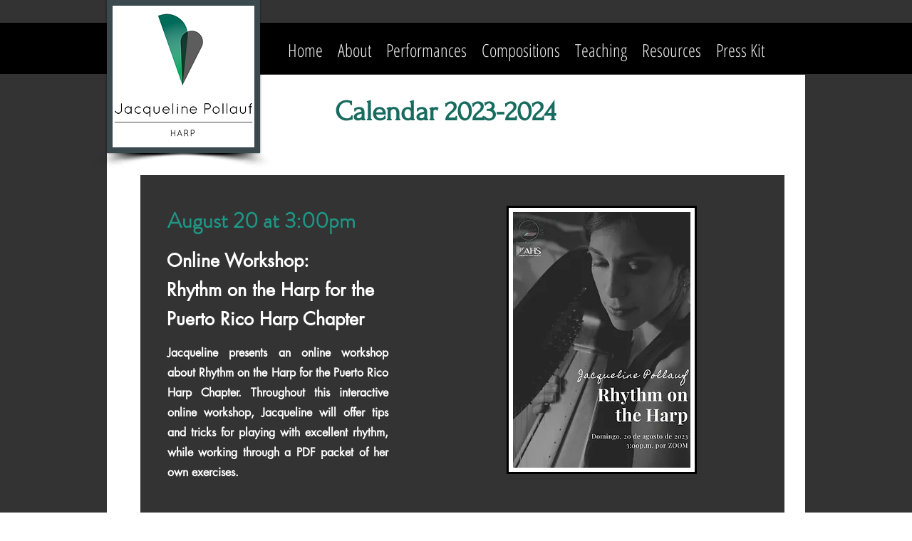

--- FILE ---
content_type: text/html; charset=utf-8
request_url: https://accounts.google.com/o/oauth2/postmessageRelay?parent=https%3A%2F%2Fstatic.parastorage.com&jsh=m%3B%2F_%2Fscs%2Fabc-static%2F_%2Fjs%2Fk%3Dgapi.lb.en.2kN9-TZiXrM.O%2Fd%3D1%2Frs%3DAHpOoo_B4hu0FeWRuWHfxnZ3V0WubwN7Qw%2Fm%3D__features__
body_size: 160
content:
<!DOCTYPE html><html><head><title></title><meta http-equiv="content-type" content="text/html; charset=utf-8"><meta http-equiv="X-UA-Compatible" content="IE=edge"><meta name="viewport" content="width=device-width, initial-scale=1, minimum-scale=1, maximum-scale=1, user-scalable=0"><script src='https://ssl.gstatic.com/accounts/o/2580342461-postmessagerelay.js' nonce="1u4jz887CiIbEeq6l1mgxQ"></script></head><body><script type="text/javascript" src="https://apis.google.com/js/rpc:shindig_random.js?onload=init" nonce="1u4jz887CiIbEeq6l1mgxQ"></script></body></html>